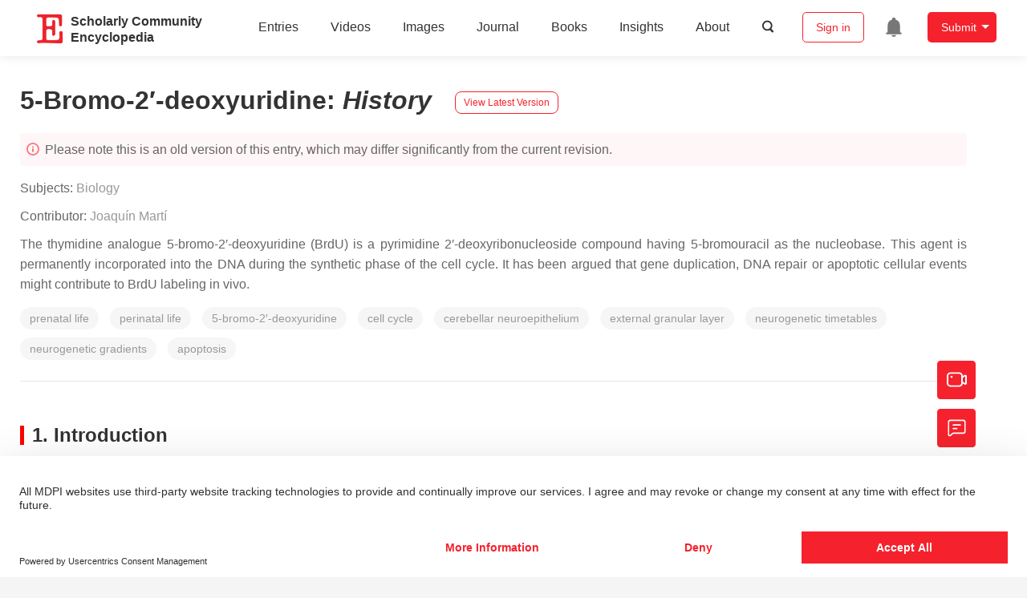

--- FILE ---
content_type: text/html; charset=UTF-8
request_url: https://encyclopedia.pub/entry/history/show/35391
body_size: 22017
content:
<!DOCTYPE html>
<html lang="en">
<head>
    <meta charset="UTF-8" />
    <meta name="viewport" content="width=device-width,minimum-scale=1.0,maximum-scale=1.0" />
            <meta name="description" content="Encyclopedia is a user-generated content hub aiming to provide a comprehensive record for scientific developments. All content free to post, read, share and reuse." />
        <meta name="google-site-verification" content="q43W86qViuYDE0imL1OxpOHG5zphSIOB7TVoEwSmBVc" />
    <meta name="msvalidate.01" content="1A6221EAB93F205C3B707CBBFE90D66D" />
        <meta property="og:image" content="https://encyclopedia.pub/build/images/header_logo.png" />
        <title>
                    5-Bromo-2′-deoxyuridine | Encyclopedia MDPI
            </title>
            <link rel="stylesheet" href="/build/1224.1db66147.css"><link rel="stylesheet" href="/build/app.14848292.css">
                            <link rel="canonical" href="https://encyclopedia.pub/entry/12324" />
        <link rel="stylesheet" href="/build/magnific-popup.c809c0a3.css">
    <script src="/build/runtime.0cde2a47.js"></script><script src="/build/2109.3beea5d7.js"></script><script src="/build/297.c8a54fcc.js"></script><script src="/build/8674.e44908d0.js"></script><script src="/build/checkBrowserSupport.2b001c66.js"></script>
    <script src="/build/9755.4945dce5.js"></script><script src="/build/5932.4d442a22.js"></script><script src="/build/9907.7b47d38d.js"></script><script src="/build/4901.402c8cb8.js"></script><script src="/build/4033.bc931418.js"></script><script src="/build/1224.83033532.js"></script><script src="/build/3503.eb962e70.js"></script><script src="/build/5947.7df79ac1.js"></script><script src="/build/app.10f01373.js"></script>
    <link rel="icon" type="image/x-icon" href="/favicon.ico" />
        <script id="usercentrics-cmp" src="https://web.cmp.usercentrics.eu/ui/loader.js" data-settings-id="6bV7bY64cWyYYZ" async></script>
    <!-- Google Consent script -->
    <script>
        window.dataLayer = window.dataLayer || [];
        function gtag() { dataLayer.push(arguments); }
        gtag('consent', 'default', {
            'ad_user_data': 'denied',
            'ad_personalization': 'denied',
            'ad_storage': 'denied',
            'analytics_storage': 'denied',
            'wait_for_update': 500,
        });
        dataLayer.push({'gtm.start': new Date().getTime(), 'event': 'gtm.js'});
    </script>
    <!-- Google Tag Manager -->
    <script type="text/plain" data-usercentrics="Google Analytics">
        (function(w,d,s,l,i){
            w[l]=w[l]||[];
            w[l].push({
                'gtm.start': new Date().getTime(),
                event:'gtm.js'
            });
            var f=d.getElementsByTagName(s)[0],
                j=d.createElement(s),dl=l!='dataLayer'?'&l='+l:'';
            j.async=true;
            j.src= 'https://www.googletagmanager.com/gtm.js?id='+i+dl;
            f.parentNode.insertBefore(j,f);
        })(window,document,'script','dataLayer','GTM-MZ7CDVT');
            </script>
    <!-- End Google Tag Manager -->
    <!-- Matomo Tag Manager -->
    <!-- End Matomo Tag Manager -->
    
                              <script>!function(e){var n="https://s.go-mpulse.net/boomerang/";if("True"=="True")e.BOOMR_config=e.BOOMR_config||{},e.BOOMR_config.PageParams=e.BOOMR_config.PageParams||{},e.BOOMR_config.PageParams.pci=!0,n="https://s2.go-mpulse.net/boomerang/";if(window.BOOMR_API_key="9DQ7Q-28LSB-E8WKP-NG6Z4-U9TGW",function(){function e(){if(!o){var e=document.createElement("script");e.id="boomr-scr-as",e.src=window.BOOMR.url,e.async=!0,i.parentNode.appendChild(e),o=!0}}function t(e){o=!0;var n,t,a,r,d=document,O=window;if(window.BOOMR.snippetMethod=e?"if":"i",t=function(e,n){var t=d.createElement("script");t.id=n||"boomr-if-as",t.src=window.BOOMR.url,BOOMR_lstart=(new Date).getTime(),e=e||d.body,e.appendChild(t)},!window.addEventListener&&window.attachEvent&&navigator.userAgent.match(/MSIE [67]\./))return window.BOOMR.snippetMethod="s",void t(i.parentNode,"boomr-async");a=document.createElement("IFRAME"),a.src="about:blank",a.title="",a.role="presentation",a.loading="eager",r=(a.frameElement||a).style,r.width=0,r.height=0,r.border=0,r.display="none",i.parentNode.appendChild(a);try{O=a.contentWindow,d=O.document.open()}catch(_){n=document.domain,a.src="javascript:var d=document.open();d.domain='"+n+"';void(0);",O=a.contentWindow,d=O.document.open()}if(n)d._boomrl=function(){this.domain=n,t()},d.write("<bo"+"dy onload='document._boomrl();'>");else if(O._boomrl=function(){t()},O.addEventListener)O.addEventListener("load",O._boomrl,!1);else if(O.attachEvent)O.attachEvent("onload",O._boomrl);d.close()}function a(e){window.BOOMR_onload=e&&e.timeStamp||(new Date).getTime()}if(!window.BOOMR||!window.BOOMR.version&&!window.BOOMR.snippetExecuted){window.BOOMR=window.BOOMR||{},window.BOOMR.snippetStart=(new Date).getTime(),window.BOOMR.snippetExecuted=!0,window.BOOMR.snippetVersion=12,window.BOOMR.url=n+"9DQ7Q-28LSB-E8WKP-NG6Z4-U9TGW";var i=document.currentScript||document.getElementsByTagName("script")[0],o=!1,r=document.createElement("link");if(r.relList&&"function"==typeof r.relList.supports&&r.relList.supports("preload")&&"as"in r)window.BOOMR.snippetMethod="p",r.href=window.BOOMR.url,r.rel="preload",r.as="script",r.addEventListener("load",e),r.addEventListener("error",function(){t(!0)}),setTimeout(function(){if(!o)t(!0)},3e3),BOOMR_lstart=(new Date).getTime(),i.parentNode.appendChild(r);else t(!1);if(window.addEventListener)window.addEventListener("load",a,!1);else if(window.attachEvent)window.attachEvent("onload",a)}}(),"".length>0)if(e&&"performance"in e&&e.performance&&"function"==typeof e.performance.setResourceTimingBufferSize)e.performance.setResourceTimingBufferSize();!function(){if(BOOMR=e.BOOMR||{},BOOMR.plugins=BOOMR.plugins||{},!BOOMR.plugins.AK){var n=""=="true"?1:0,t="",a="clnw3eix24f6o2lsmsuq-f-113b87b3e-clientnsv4-s.akamaihd.net",i="false"=="true"?2:1,o={"ak.v":"39","ak.cp":"1694201","ak.ai":parseInt("1108098",10),"ak.ol":"0","ak.cr":8,"ak.ipv":4,"ak.proto":"h2","ak.rid":"e594e83","ak.r":48121,"ak.a2":n,"ak.m":"dscb","ak.n":"essl","ak.bpcip":"18.219.109.0","ak.cport":44342,"ak.gh":"23.62.38.231","ak.quicv":"","ak.tlsv":"tls1.3","ak.0rtt":"","ak.0rtt.ed":"","ak.csrc":"-","ak.acc":"","ak.t":"1769104553","ak.ak":"hOBiQwZUYzCg5VSAfCLimQ==jG+qtY3kerNJAMvzjJNHIoTGbwEdUXaG43CCmmhKI0JxZsQYK2nSk5B1CE/kpnf9fU2AqSKFGqkOrmlPFuEB5r6r59QQIUSVz7c4+RbIB+JT/[base64]","ak.pv":"6","ak.dpoabenc":"","ak.tf":i};if(""!==t)o["ak.ruds"]=t;var r={i:!1,av:function(n){var t="http.initiator";if(n&&(!n[t]||"spa_hard"===n[t]))o["ak.feo"]=void 0!==e.aFeoApplied?1:0,BOOMR.addVar(o)},rv:function(){var e=["ak.bpcip","ak.cport","ak.cr","ak.csrc","ak.gh","ak.ipv","ak.m","ak.n","ak.ol","ak.proto","ak.quicv","ak.tlsv","ak.0rtt","ak.0rtt.ed","ak.r","ak.acc","ak.t","ak.tf"];BOOMR.removeVar(e)}};BOOMR.plugins.AK={akVars:o,akDNSPreFetchDomain:a,init:function(){if(!r.i){var e=BOOMR.subscribe;e("before_beacon",r.av,null,null),e("onbeacon",r.rv,null,null),r.i=!0}return this},is_complete:function(){return!0}}}}()}(window);</script></head>

<body>
        <div class="top-container">
        <div class="header other-page ">
    <div class="outdated-browser-warning initHide">
        Your browser does not fully support modern features. Please upgrade for a smoother experience.
        <span class="cursor-point close-browser-warning" aria-hidden="true">&times;</span>
    </div>
        <div class="header-container top-bar">
        <div class="top-bar-left">
                        <ul class="menu">
                <li>
                    <a href="/" title="Encyclopedia" class="header-ogp-logo" aria-label="Homepage">
                        <img class="logo" src="/build/images/header_logo.png" alt="Encyclopedia"/>
                    </a>
                </li>
                <li class="logo-title-box">
                    <a href="/" class="logo-title">
                        <div>Scholarly Community</div>
                        <div>Encyclopedia</div>
                    </a>
                </li>
            </ul>
            
        </div>
        <div class="top-bar-right">
            <ul class="menu">
                                <li class="header-nav show-for-medium" id="header-nav">
                    <ul class="menu">
                        <li>
                            <a href="/entry/list" class="menu-item" data-event-action="entry">Entries</a>
                        </li>
                        <li>
                            <a href="/video" class="menu-item" data-event-action="video_nav">Videos</a>
                        </li>
                        <li>
                            <a href='/image' class="menu-item" data-event-action="image_nav">Images</a>
                        </li>
                        <li>
                            <a href="https://www.mdpi.com/journal/encyclopedia" class="menu-item be-selected-main" data-event-action="journal">Journal</a>
                        </li>
                        <li>
                            <a href="/book/list" class="menu-item" data-event-action="book">Books</a>
                        </li>
                        <li>
                            <a href="/insights" class="menu-item" data-event-action="news">Insights</a>
                        </li>
                        <li>
                            <a href="/about" class="menu-item" data-event-action="about">About</a>
                        </li>
                        <li>
                            <div class="menu-item search-icon cursor-point" id="search-icon">
                                <svg class="icon search gray-color" aria-hidden="true">
                                    <use xlink:href="#icon-search"></use>
                                </svg>
                            </div>
                        </li>
                    </ul>
                </li>
                                                    <li id="search-form" class="search-form overflow common-search-box">
                        <input class="search-input" type="text" placeholder="Search…" name="common_basic_keyword" value="" id="header-search-input">
                        <button class="header-search-button common-search-btn" data-href="/search/index" aria-label="Global search">
                            <svg class="icon" aria-hidden="true">
                                <use xlink:href="#icon-search"></use>
                            </svg>
                        </button>

                        <svg class="icon close-search show-for-medium" aria-hidden="true">
                            <use xlink:href="#icon-close"></use>
                        </svg>
                    </li>
                                <li class="user-box show-for-medium">
                    <ul class="menu dropdown" data-dropdown-menu>
                                                    <li class="login-register">
                                <a href="/login" class="button" data-event-action="login_signin">Sign in</a>
                            </li>
                                                <li class="header-user-notification user-notification" >
                            <a class="notification-icon" href="/user/notifications/list?type=1" aria-label="Jump to the notification list page">
                                <svg class="icon" aria-hidden="true">
                                    <use xlink:href="#icon-remind1"></use>
                                </svg>
                                                            </a>
                        </li>
                                                    <li class="header-create is-dropdown-submenu-parent">
                                <a class="button create-button">Submit</a>
                                <ul class="menu">
                                    <li><a class="create-operation" href="/user/entry/create" data-event-action="entry">Entry</a></li>
                                    <li><a class="create-operation" href="/user/video_add" data-event-action="video_sub">Video</a></li>
                                    <li><a class="create-operation" href="/user/image/upload" data-event-action="image_sub">Image</a></li>
                                </ul>
                            </li>
                                            </ul>
                </li>
                            </ul>
        </div>
    </div>
    </div>

<script>
    $(function () {
        if ($('#user_notification').length) {
            var $notificationDropdownContainer = $('#notification_dropdown_container');
            $('#user_notification').hover(function () {
                $notificationDropdownContainer.toggle();
            })
            $notificationDropdownContainer.hover(function () {
                $notificationDropdownContainer.toggle()
            });

            $notificationDropdownContainer.on('click', '.notification-select', function () {
                $(this).addClass('active').siblings('.active').removeClass('active');
                $('#notification' + $(this).text()).show().siblings().hide();
            })
        }
    })

    if ($(window).width() > 640) {
        $("#search-icon").bind("click", function () {
            $("#search-form").animate({'width': $(window).width() > 1024 ? '404px' : '344px'}, 'normal', "linear").removeClass('overflow');
            $("#header-nav").hide();
        });
        $(".close-search").bind("click", function () {
            $("#search-form").addClass('overflow').animate({'width': '0'}, 'normal', "linear", function () {
                $("#header-nav").fadeIn();
            });
        })
    } else {
        $("#search_icon_for_phone").bind("click", function () {
            $(this).hide();
            $(".logo-title-box").hide();
            $("#search-form").css({'flex-grow': '1'}).removeClass('overflow');
        })
    }
</script>
                        


            <div class="entry-detail-box common-background pt20">
        <div class="grid-container">
            <div class="entry-detail-content">
                <div class="item-title">
                    <div class="entry-title entry-op-icon">
                        <span class="entry-title-detail">5-Bromo-2′-deoxyuridine</span>: <em>
                                                    History
                                                    </em>
                        
                                                    <div class="update-button">
                                                            <a href="/entry/12324" title="View latest version">
                                    <div class="view-latest-version">View Latest Version</div>
                                </a>
                            </div>
                                            </div>
                </div>
                <div class="title-hint">
                    <svg class="icon" aria-hidden="true">
                        <use xlink:href="#icon-tips1"></use>
                    </svg>
                                            Please note this is an old version of this entry, which may differ significantly from the current revision.
                    
                </div>
                <div class="item-subject">
                                        Subjects:
                                            <a href='/entry/list?param=%7B"subject":%7B"selectedSubject":"191"%7D%7D'>Biology</a>
                                                                                </div>
                <div class="item-author">
                                            <span>Contributor: </span>
                                                                                                                <a class="sp-link" href="https://sciprofiles.com/profile/566325" target="_blank" rel="noopener noreferrer"><span class="sp-link__name">Joaquín Martí</span></a>                                                                                        </div>

                                    <div class="item-description text-justify clearfix">
                        <p>The thymidine analogue 5-bromo-2&prime;-deoxyuridine (BrdU) is a pyrimidine 2&prime;-deoxyribonucleoside compound having 5-bromouracil as the nucleobase. This agent is permanently incorporated into the DNA during the synthetic phase of the cell cycle. It has been argued that gene duplication, DNA repair or apoptotic cellular events might contribute to BrdU labeling in vivo.</p>
                    </div>
                
                                    <ul class="no-bullet item-keyword clearfix">
                                                                            <li class="keyword-item" data-type="entry">
                                prenatal life
                            </li>
                                                    <li class="keyword-item" data-type="entry">
                                perinatal life
                            </li>
                                                    <li class="keyword-item" data-type="entry">
                                5-bromo-2′-deoxyuridine
                            </li>
                                                    <li class="keyword-item" data-type="entry">
                                cell cycle
                            </li>
                                                    <li class="keyword-item" data-type="entry">
                                cerebellar neuroepithelium
                            </li>
                                                    <li class="keyword-item" data-type="entry">
                                external granular layer
                            </li>
                                                    <li class="keyword-item" data-type="entry">
                                neurogenetic timetables
                            </li>
                                                    <li class="keyword-item" data-type="entry">
                                neurogenetic gradients
                            </li>
                                                    <li class="keyword-item" data-type="entry">
                                apoptosis
                            </li>
                                            </ul>
                                <div class="dividing-line"></div>

                <div class="item-body" id="item-content">
                    
                    <h2>1. Introduction</h2>
<p>The thymidine analogue 5-bromo-2′-deoxyuridine (BrdU) is a pyrimidine 2′-deoxyribonucleoside compound having 5-bromouracil as the nucleobase. This agent is permanently incorporated into the DNA during the synthetic phase of the cell cycle. It has been argued that gene duplication, DNA repair or apoptotic cellular events might contribute to BrdU labeling in vivo. Therefore, this marker is considered as an indicator of DNA synthesis and not the capacity to divide <sup class="mceNonEditable">[<a href="#ref_1">1</a>]</sup><sup class="mceNonEditable">[<a href="#ref_2">2</a>]</sup><sup class="mceNonEditable">[<a href="#ref_3">3</a>]</sup>.</p>
<p>The random incorporation of this agent into the DNA disturbs its composition and sequence and, therefore, BrdU presents in a myriad of negative effects because its toxicity affects the number and distribution of tagged cells <sup class="mceNonEditable">[<a href="#ref_3">3</a>]</sup><sup class="mceNonEditable">[<a href="#ref_4">4</a>]</sup><sup class="mceNonEditable">[<a href="#ref_5">5</a>]</sup><sup class="mceNonEditable">[<a href="#ref_6">6</a>]</sup><sup class="mceNonEditable">[<a href="#ref_7">7</a>]</sup>. On the other hand, a way to study, in humans, the process of generating neurons from adult neural precursors is to detect, in the same tissue section, specific antigens for cell proliferation and doublecortin-reactive cells. The controversy is generated when BrdU-immunoreactive cells can be explained by processes not associated with cell division (DNA repair or apoptotic events) and doublecortin-stained cells do not present substantial proliferative activity. Thus, a slow and delayed development of young neurons may replace neurogenetic processes in the adulthood <sup class="mceNonEditable">[<a href="#ref_8">8</a>]</sup><sup class="mceNonEditable">[<a href="#ref_9">9</a>]</sup>.</p>
<p>I show here the results of my research indicating that the effect of the incorporation of BrdU into newly synthesized DNA may lead to inaccurate results. In the first of these, it was studied whether a single injection of BrdU at doses ranging from 25 to 300 µg/g, modifies the development of the cerebellar neuroepithelium. In the second, it was compared the effects of a single-dose of BrdU, at doses ranging from 50 to 300 µg/g, on cell cycle parameters and phase durations in the cerebellar external granular layer neuroblasts. ([3H]TdR) labeling, it was determined whether the administration of several doses of both markers, by a progressively delayed cumulative labeling method in utero, modify the developmental timetables and neurogenetic gradients of PCs and DCN neurons.</p>
<h2>2. Effect of Bromodeoxyuridine Exposure on the Cerebellar Neuroepithelium</h2>
<p>These observations deserve attention because other data from the literature have been reported that the administration of BrdU affects the cell cycle progression of neural stem cells <sup class="mceNonEditable">[<a href="#ref_10">10</a>]</sup>. In addition to that, when injected in the prenatal life, low doses of BrdU compromise the number and distribution of spatial distribution of cells in the cerebral cortex of monkeys <sup class="mceNonEditable">[<a href="#ref_3">3</a>]</sup>. Moreover, there are also proofs revealing that the administration of this marker in utero alters neuroblast proliferation, migration, and patterning of the cerebellum <sup class="mceNonEditable">[<a href="#ref_6">6</a>]</sup><sup class="mceNonEditable">[<a href="#ref_7">7</a>]</sup>. In this section, evidences are presented indicating that high doses of BrdU interferes with cell proliferation and promotes apoptotic cellular events in the neuroepithelium.</p>
<p>Pregnant rats were injected at embryonic day (E) 13 with a single dose of saline or BrdU at doses ranging from 25 to 300 µg/g. Embryos were removed by caesarian at regular intervals from 5 to 30 h after agent exposure. To determine the effect of BrdU administration on cerebellar neuroepithelial cells several parameters were quantified: (I) density of mitotic figures, (II) BrdU, and (III) proliferating cell nuclear antigen</p>
<p>On the other hand, to discover whether BrdU-injection leads to apoptotic degeneration, the density of terminal deoxynucleotidyl transferase dUTP nick-end labeling (TUNEL) and active caspase-3 were quantified. Transmission electron microscopy was carried out to confirm apoptotic cell death. Results showed that, in comparison to saline injected rats and irrespective of the analyzed survival times, the density of TUNEL-positive and caspase-3 reactive neuroblasts were similar in animals exposed to doses of BrdU ranging from 25 to 75 µg/g of BrdU (<strong>Figure 1</strong>). When doses of 100 to 300 µg/g of BrdU were considered, the density of these parameters increased, indicating that high doses of this brominated thymidine led to the activation of apoptotic cellular events (<strong>Figure 1</strong>).</p>
<div class="html-fig_img">
<div class="html-figpopup html-figpopup-link"><img src="/media/item_content/202106/60cace932fec4cells-10-01453-g002-550.jpg" alt="Cells 10 01453 g002 550" data-large="/cells/cells-10-01453/article_deploy/html/images/cells-10-01453-g002.png" data-original="/cells/cells-10-01453/article_deploy/html/images/cells-10-01453-g002.png"></div>
</div>
<div class="html-fig_description"><strong>Figure 1.</strong> Mean values for TUNEL-stained (<strong>A</strong>) and active caspase 3-reactive neuroblasts (<strong>B</strong>) in the cerebellar neuroepithelium of rodents injected with saline (black columns), 25 µg/g (white columns), 50 µg/g (yellow columns), 75 µg/g (blue columns), 100 µg/g (green columns), 200 µg/g (red columns), and 300 µg/g of BrdU (purple columns).</div>
<p>In order to verify the apoptotic state of neuroepithelial cells, neuroblasts treated with saline of BrdU (100 to 300 µg/g) were examined with the transmission electron microscopy (TEM). The earliest ultrastructural alterations were the presence of nuclear chromatin clumps of high electron density in close contact with the inner nuclear envelope. Another important feature was the presence of clusters of approximately round electron-dense apoptotic bodies containing very condensed dark chromatin masses. In some cases, the apoptotic bodies were broken, and their content extruded into the cytoplasm (<strong>Figure 2</strong>).</p>
<div class="html-fig_img">
<div class="html-figpopup html-figpopup-link"><img src="/media/item_content/202106/60cace9f969c0cells-10-01453-g003-550.jpg" alt="Cells 10 01453 g003 550" data-large="/cells/cells-10-01453/article_deploy/html/images/cells-10-01453-g003.png" data-original="/cells/cells-10-01453/article_deploy/html/images/cells-10-01453-g003.png"></div>
</div>
<div class="html-fig_description"><strong>Figure 2.</strong> Electron micrograph of a healthy cell (<strong>A</strong>) and apoptotic cellular profile (<strong>B</strong>–<strong>F</strong>) from the neuroepithelium 10 h following BrdU treatment (100 µg/g). (<strong>C</strong>) Ultrastructural morphology of an apoptotic cell. The masses of compact chromatin display a high electron density and a homogeneous texture. They are associated with an intact nuclear envelope. (<strong>D</strong>–<strong>F</strong>) Typical electron-dense apoptotic bodies. (<strong>D</strong>–<strong>E</strong>) Examples of apoptotic bodies releasing their contents into the cytoplasm. Copyright © 2021, Wiley. Adapted with permission from Rodríguez-Vázquez, L.; Martí, J. (2000). Administration of 5-bromo-2′deoxyuridine interferes with neuroblast proliferation and promotes apoptotic cell death in the rat cerebellar neuroepithelium. <span class="html-italic">J. Comp. Neurol.</span>&nbsp;<strong>2021,</strong>&nbsp;<span class="html-italic">529</span>, 1081–1096. Scale bar: 2 µm (<strong>A</strong>), 1 µm (<strong>B</strong>), 2.5 µm (<strong>C</strong>), 1 µm (<strong>D</strong>), 0.5 µm (<strong>E</strong>), 2 µm (<strong>F</strong>).</div>
<p>At least, two observations follow from these data. (I) A single low dose of BrdU (25 to 75 µg/g) alters neither the cell-cycle progression nor promotes apoptosis, and (II) high doses of BrdU (100 to 300 µg/g) during the early prenatal life activates apoptotic cellular events, leading to an important depletion of neuroblasts.</p>
<h2>3. Effects of Bromodeoxyuridine Exposure on the Cerebellar External Granular Layer Neuroblasts</h2>
<p>In most of the vertebrates, this structure increases in thickness during an initial period of time as a result of proliferative activity of its neuroblasts <sup class="mceNonEditable">[<a href="#ref_11">11</a>]</sup><sup class="mceNonEditable">[<a href="#ref_12">12</a>]</sup>. This is because BrdU inhibits cancer cell proliferation both in vitro and in vivo <sup class="mceNonEditable">[<a href="#ref_13">13</a>]</sup><sup class="mceNonEditable">[<a href="#ref_14">14</a>]</sup><sup class="mceNonEditable">[<a href="#ref_15">15</a>]</sup>. It has been reported that this agent alters cell cycle dynamics in neurosphere cultures derived from adult rat brain <sup class="mceNonEditable">[<a href="#ref_5">5</a>]</sup>. In this section, evidences are provided revealing that, at postnatal day (P) 9, a single high dose of BrdU interferes with the cell cycle progression of the EGL neuroblasts.</p>
<p>Rats were injected with BrdU at doses ranging from 50 to 300 µg/g. In the second, animals were sacrificed 1 h later, and at regular intervals from 2 h to 26 h (spaced at two-hour intervals) following BrdU administration. The labeling index (LI) was determined as a percentage of BrdU-stained interphase nuclei per total number of scored EGL neuroblasts. The duration and phases of the cell cycle were inferred from the graphic representation of the percentage of BrdU-reactive mitoses plotted as a function of survival time after agent injection <sup class="mceNonEditable">[<a href="#ref_16">16</a>]</sup><sup class="mceNonEditable">[<a href="#ref_17">17</a>]</sup><sup class="mceNonEditable">[<a href="#ref_18">18</a>]</sup>.</p>
<p><strong>Figure 3 </strong>summarizes, in rats injected with BrdU at doses ranging from 50 to 300 µg/g, the variation in the frequency of labeled neuroblasts after different survival times (from 0.5 to 2 h). Data analysis indicated that, from 0.5 to 2 h after marker injection, the LI was highest using 50 µg/g of BrdU. It was followed by 100 and then by 200 µg/g. Does of 300 µg/g provided the lowest values.</p>
<div class="html-fig_img">
<div class="html-figpopup html-figpopup-link"><img src="/media/item_content/202106/60caceb5b7899cells-10-01453-g004-550.jpg" alt="Cells 10 01453 g004 550" data-large="/cells/cells-10-01453/article_deploy/html/images/cells-10-01453-g004.png" data-original="/cells/cells-10-01453/article_deploy/html/images/cells-10-01453-g004.png"></div>
</div>
<div class="html-fig_description"><strong>Figure 3.</strong> Mean values of labeling indices in the external granular layer. Animals were sacrificed at 0.5 (black columns), 1 (white columns), 1.5 (grey columns), and 2 h (green columns) after a single injection of bromodeoxyuridine at doses ranging from 50 to 300 µg/g.</div>
<p>Incorporation of BrdU into proliferating neuroblasts labels a cohort of asynchronous cycling cells in S-phase. Phase durations and cell-cycle length of the EGL neuroblasts can be quantitatively examined from the rhythmic appearance and disappearance of labeled mitotic cells. The variation that took place in the fraction of labeled mitoses from 1 to 26 h after BrdU exposure is indicated in<strong>Figure 4</strong>B. Current results denoted that different doses of BrdU affect the parameters used for estimated the time required to complete the entire cell cycle.</p>
<div class="html-fig_img">
<div class="html-figpopup html-figpopup-link"><img src="/media/item_content/202106/60cacec064715cells-10-01453-g005-550.jpg" alt="Cells 10 01453 g005 550" data-large="/cells/cells-10-01453/article_deploy/html/images/cells-10-01453-g005.png" data-original="/cells/cells-10-01453/article_deploy/html/images/cells-10-01453-g005.png"></div>
</div>
<div class="html-fig_description"><strong>Figure 4.</strong> (<strong>A</strong>) Frequency of labeled mitoses in the external granular layer at successive times following a single injection of 50 µg/g (open triangles and solid black lines), 100 µg/g (open squares and dotted line), 200 µg/g (crosses and short broken lines), and 300 µg/g of BrdU (diamonds and large broken lines). Data are expressed as mean ± SEM. (<strong>B</strong>) Values for phase durations and cell-cycle length of the EGL cells. T<sub>C</sub>: duration of the whole cell cycle. T<sub>S</sub>: duration of the S-phase. T<sub>G2</sub>: duration of the G2 phase. T<sub>G1</sub>: duration of the G1 phase. T<sub>M</sub>: duration of the mitotic phase. GF: growth fraction.</div>
<p>One fact emerges from these experiments. A single dose of 50 µg/g of BrdU has no apparent harmful effects on the cell cycle progression, which suggest that this dose is appropriate, and it provides accurate results. Higher doses (100 to 300 µg/g) altered the detection of BrdU-immunoreactive cells. As the duration and phases of the cell cycle are inferred in accordance with BrdU detection, an effect on this detection can render the measurement of the cell cycle inaccurate.</p>
<h2>4. Inferring Purkinje Cells and Deep Cerebellar Neurons Developmental Timetables with Bromodeoxyuridine or Tritiated Thymidine. What Is the Most Suitable Marker?</h2>
<p>BrdU and tritiated thymidine ([3H]TdR) are two markers of DNA synthesis. They have produced important insights into the neural mechanisms of the central nervous system development including cell kinetics, neuron production and migration <sup class="mceNonEditable">[<a href="#ref_16">16</a>]</sup><sup class="mceNonEditable">[<a href="#ref_19">19</a>]</sup><sup class="mceNonEditable">[<a href="#ref_20">20</a>]</sup><sup class="mceNonEditable">[<a href="#ref_21">21</a>]</sup><sup class="mceNonEditable">[<a href="#ref_22">22</a>]</sup><sup class="mceNonEditable">[<a href="#ref_23">23</a>]</sup>. For example, both BrdU and [3H]TdR produce cytotoxic and teratologic effects when high doses of these are supplied <sup class="mceNonEditable">[<a href="#ref_6">6</a>]</sup><sup class="mceNonEditable">[<a href="#ref_24">24</a>]</sup><sup class="mceNonEditable">[<a href="#ref_25">25</a>]</sup>. BrdU can rapidly be revealed by immunohistochemical procedures, whilst [3H]TdR autoradiography is more expensive, requires a special laboratory and it takes a lot of days to develop a picture.</p>
<p>Previous reports have indicated that, in the cerebral cortex of macaque monkeys exposed to either BrdU or [3H]TdR as embryos, quantitative differences in the number and placement of tagged neurons exist <sup class="mceNonEditable">[<a href="#ref_3">3</a>]</sup>. In this section, proofs are presented indicating that repeated injections of BrdU produce, in comparation with several [3H]TdR administrations, systematic differences in the pattern of PCs and deep neurons neurogenesis as well as in spatial location of these macroneurons.</p>
<p>To study the generation and spatial location of rodents PCs and DCN neurons, both markers were administered following a progressively delayed cumulative labeling method <sup class="mceNonEditable">[<a href="#ref_6">6</a>]</sup><sup class="mceNonEditable">[<a href="#ref_22">22</a>]</sup>. This method consists of injecting pregnant dams with BrdU or [3H]TdR in an overlapping series in accordance with the following time-windows: Two doses were administered on consecutive days <sup class="mceNonEditable">[<a href="#ref_26">26</a>]</sup><sup class="mceNonEditable">[<a href="#ref_27">27</a>]</sup>. DCN neurons were studied in the fastigial, interpositus, and dentate nuclei.</p>
<p>Variations in the percentage of tagged neurons after different labeling times with BrdU or [3H]TdR are shown in<strong>Figure 5 </strong>and <strong>Figure 6 </strong>for PCs and DCN neurons, respectively. It is observed that, in each time-window and in each cerebellar compartment, the proportion of [3H]TdR labeled PCs is higher that the percentage of BrdU tagged PCs. Similar results were obtained when DCN neurons were taken into account.</p>
<div id="cells-10-01453-f006" class="html-fig-wrap">
<div class="html-fig_img">
<div class="html-figpopup html-figpopup-link"><img src="/media/item_content/202106/60caced990ae7cells-10-01453-g006-550.jpg" alt="Cells 10 01453 g006 550" data-large="/cells/cells-10-01453/article_deploy/html/images/cells-10-01453-g006.png" data-original="/cells/cells-10-01453/article_deploy/html/images/cells-10-01453-g006.png"></div>
</div>
<div class="html-fig_description"><strong>Figure 5.</strong> Comparison of Purkinje cells neurogenetic patterns in animals injected with bromodeoxyuridine (red columns) or [<sup>3</sup>H]TdR (blue columns) at the level of the vermis (<strong>A</strong>), paravermis (<strong>B</strong>), medial (<strong>C</strong>), and lateral hemispheres (<strong>D</strong>). Developmental timetables of Purkinje cells were inferred using bromodeoxyuridine (open circles and dashed lines) or [<sup>3</sup>H]TdR (closed circles and solid black lines). E: embryonic day. Values are expressed as mean ± SEM.</div>
</div>
<div id="cells-10-01453-f007" class="html-fig-wrap">
<div class="html-fig_img">
<div class="html-figpopup html-figpopup-link"><img src="/media/item_content/202106/60caced9999fccells-10-01453-g007-550.jpg" alt="Cells 10 01453 g007 550" data-large="/cells/cells-10-01453/article_deploy/html/images/cells-10-01453-g007.png" data-original="/cells/cells-10-01453/article_deploy/html/images/cells-10-01453-g007.png"></div>
</div>
<div class="html-fig_description"><strong>Figure 6.</strong> Comparison of deep nuclei neurons neurogenetic patterns in animals injected with bromodeoxyuridine (red columns) or [<sup>3</sup>H]TdR (blue columns) at the level of the fastigial (<strong>A</strong>), interpositus (<strong>B</strong>), and dentate (<strong>C</strong>) nuclei. Developmental timetables of deep nuclei neurons were inferred using bromodeoxyuridine (open circles and dashed lines) or [<sup>3</sup>H]TdR (closed circles and solid black lines). E: embryonic day. Values are expressed as mean ± SEM.</div>
</div>
<p>In a subsequent study, the neurogenetic timetables of PCs and DCN neurons were built. 7(for DCN neurons), the percentages of produced neurons are plotted against the time. My results have revealed that, with the exception of medial hemispheres at E11, more BrdU than [3H]TdR labeled PCs are produced on embryonic day 10 and 11 in the remain studied areas. However, when frequencies of newborn macroneurons were inferred from E12 to E13, more PCs were produced when the radioactive precursor was used.</p>
<p>There is evidence indicating that PCs and DCN neurons are distributed throughout the cerebellum according to precise neurogenetic gradients <sup class="mceNonEditable">[<a href="#ref_28">28</a>]</sup>. By examining the above-inferred times of neuron origin, it is possible to classify PCs and DCN neurons among those produced from E10 to E11 (early-born) and those generated from E12 to E14 (late-generated). andFigure , the proportions of each population fractions are compared for BrdU and [3H]TdR. My results have shown that, in the analyzed cerebellar compartments as well as in each deep nucleus, proportions of early-produced BrdU-reactive cells were always higher than percentages of neurons tagged with [3H]TdR. The opposite pattern was found when late-produced neurons were studied, revealing that significant differences in the settling pattern of PC and DCN neurons exit depending on whether BrdU and [3H]TdR are used.</p>
<p>It can be drawn as a general conclusion that, in comparison to several doses of [3H]TdR, to infer neurogenetic timetables and neurogenetic gradients using several doses of BrdU is less accurate. The incorporation of this marker into DNA produces base pairing of the bromouracil with guanine instead of adenine. This substitution is involved in mutations and breaks in double-stranded DNA leading to detrimental effects on the differentiation and survival of neuroblasts <sup class="mceNonEditable">[<a href="#ref_5">5</a>]</sup> and on neuron fate and function <sup class="mceNonEditable">[<a href="#ref_3">3</a>]</sup><sup class="mceNonEditable">[<a href="#ref_29">29</a>]</sup><sup class="mceNonEditable">[<a href="#ref_30">30</a>]</sup>. Therefore, as suggested by Duque and Rakic <sup class="mceNonEditable">[<a href="#ref_3">3</a>]</sup><sup class="mceNonEditable">[<a href="#ref_4">4</a>]</sup>, DNA with [3H]TdR possibly reflects closer DNA in the non-injected animal.</p>
                                            <p>
                            This entry is adapted from the peer-reviewed paper <a target="_blank" class="href-red" href="https://doi.org/10.3390/cells10061453">10.3390/cells10061453</a>
                        </p>
                    
                                    </div>
                <div class="dividing-line"></div>
                                    <div class="item-reference">
                        <h3 class="item-row-title">
                            References
                        </h3>
                        <ol class="reference-lists">
                                                            <li><span style="z-index:29" data-reference_type="Others" data-prototype="others:::Rakic, P. Pre and post-development neurogenesis in primates. Clinic. Neurosci. Res. 2002, 2, 29–39." id="ref_1">Rakic, P. Pre and post-development neurogenesis in primates. Clinic. Neurosci. Res. 2002, 2, 29–39.</span></li>
                                                            <li><span style="z-index:28" data-reference_type="Others" data-prototype="others:::Breunig, J.J.; Arellano, J.I.; Macklis, J.D.; Rakic, P. Everything that glitters isn’t gold: A critical review of postnatal neural precursor analyses. Cell Stem Cell 2007, 1, 612–627." id="ref_2">Breunig, J.J.; Arellano, J.I.; Macklis, J.D.; Rakic, P. Everything that glitters isn’t gold: A critical review of postnatal neural precursor analyses. Cell Stem Cell 2007, 1, 612–627.</span></li>
                                                            <li><span style="z-index:27" data-reference_type="Others" data-prototype="others:::Duque, A.; Rakic, P. Different effects of BrdU and 3H-Thymidine incorporation into DNA on cell proliferation, position and fate. J. Neurosci. 2011, 31, 15205–15217." id="ref_3">Duque, A.; Rakic, P. Different effects of BrdU and 3H-Thymidine incorporation into DNA on cell proliferation, position and fate. J. Neurosci. 2011, 31, 15205–15217.</span></li>
                                                            <li><span style="z-index:26" data-reference_type="Others" data-prototype="others:::Duque, A.; Rakic, P. Identification of proliferating and migration cell by BrdU and other thymidine analogs: Benefits and limitations. In Immunocytochemistry and Related Techniques; Merighi, A., Lossi, L., Eds.; Humana Press: New York, NY, USA, 2015; Volume 101, Chapter 7; pp. 123–139." id="ref_4">Duque, A.; Rakic, P. Identification of proliferating and migration cell by BrdU and other thymidine analogs: Benefits and limitations. In Immunocytochemistry and Related Techniques; Merighi, A., Lossi, L., Eds.; Humana Press: New York, NY, USA, 2015; Volume 101, Chapter 7; pp. 123–139.</span></li>
                                                            <li><span style="z-index:25" data-reference_type="Others" data-prototype="others:::Lehner, B.; Sandner, B.; Marschallinger, J.; Lehner, C.; Furtner, T.; Couillard-Despres, S.; Rivera, F.J.; Brockhoff, G.; Bauer, H.C.; Weidner, N.; et al. The dark side of BrdU in neural stem cell biology: Detrimental effects on cell cycle, differentiation and survival. Cell Tissue Res. 2011, 345, 313–328." id="ref_5">Lehner, B.; Sandner, B.; Marschallinger, J.; Lehner, C.; Furtner, T.; Couillard-Despres, S.; Rivera, F.J.; Brockhoff, G.; Bauer, H.C.; Weidner, N.; et al. The dark side of BrdU in neural stem cell biology: Detrimental effects on cell cycle, differentiation and survival. Cell Tissue Res. 2011, 345, 313–328.</span></li>
                                                            <li><span style="z-index:24" data-reference_type="Others" data-prototype="others:::Sekerkova, G.; Ilijic, E.; Mugnaini, E. Bromodeoxyuridine administered during neurogenesis of the projection neurons causes cerebellar defects in rat. J. Comp. Neurol. 2004, 470, 221–239." id="ref_6">Sekerkova, G.; Ilijic, E.; Mugnaini, E. Bromodeoxyuridine administered during neurogenesis of the projection neurons causes cerebellar defects in rat. J. Comp. Neurol. 2004, 470, 221–239.</span></li>
                                                            <li><span style="z-index:23" data-reference_type="Others" data-prototype="others:::Rodríguez-Vázquez, L.; Martí, J. Administration of 5-bromo-2′deoxyuridine interferes with neuroblast proliferation and promotes apoptotic cell death in the rat cerebellar neuroepithelium. J. Comp. Neurol. 2021, 529, 1081–1096." id="ref_7">Rodríguez-Vázquez, L.; Martí, J. Administration of 5-bromo-2′deoxyuridine interferes with neuroblast proliferation and promotes apoptotic cell death in the rat cerebellar neuroepithelium. J. Comp. Neurol. 2021, 529, 1081–1096.</span></li>
                                                            <li><span style="z-index:22" data-reference_type="Others" data-prototype="others:::Duque, A.; Spector, R. A balanced evaluation of the evidence for adult neurogenesis in humans: Implications for the Neuropsychiatry disorders. Brain Struct. Funct. 2019, 224, 2281–2295." id="ref_8">Duque, A.; Spector, R. A balanced evaluation of the evidence for adult neurogenesis in humans: Implications for the Neuropsychiatry disorders. Brain Struct. Funct. 2019, 224, 2281–2295.</span></li>
                                                            <li><span style="z-index:21" data-reference_type="Others" data-prototype="others:::La Rosa, C.; Parolisi, R.; Bonfanti, L. Brain structural plasticity: From adult neurogenesis to immature neurons. Front. Neurosci. 2020, 14, 75." id="ref_9">La Rosa, C.; Parolisi, R.; Bonfanti, L. Brain structural plasticity: From adult neurogenesis to immature neurons. Front. Neurosci. 2020, 14, 75.</span></li>
                                                            <li><span style="z-index:20" data-reference_type="Others" data-prototype="others:::Hancock, A.; Priester, C.; Kidder, E.; Keith, J.R. Does 5-bromo-2′-deoxyuridine (BrdU) disrupt cell proliferation and Neuronal maturation in the adult rat hippocampus in vivo? Behav. Brain Res. 2009, 199, 218–221." id="ref_10">Hancock, A.; Priester, C.; Kidder, E.; Keith, J.R. Does 5-bromo-2′-deoxyuridine (BrdU) disrupt cell proliferation and Neuronal maturation in the adult rat hippocampus in vivo? Behav. Brain Res. 2009, 199, 218–221.</span></li>
                                                            <li><span style="z-index:19" data-reference_type="Others" data-prototype="others:::Consalez, G.G.; Goldowitz, D.; Casoni, F.; Hawkes, R. Origins, development, and compartmentation of the granule cell of the cerebellum. Front. Neural Circuits 2021, 14, 611841." id="ref_11">Consalez, G.G.; Goldowitz, D.; Casoni, F.; Hawkes, R. Origins, development, and compartmentation of the granule cell of the cerebellum. Front. Neural Circuits 2021, 14, 611841.</span></li>
                                                            <li><span style="z-index:18" data-reference_type="Others" data-prototype="others:::Chédotal, A. Should I stay or should I go? Becoming a granule cell. Trends Neurosci. 2010, 33, 163–172." id="ref_12">Chédotal, A. Should I stay or should I go? Becoming a granule cell. Trends Neurosci. 2010, 33, 163–172.</span></li>
                                                            <li><span style="z-index:17" data-reference_type="Others" data-prototype="others:::Levkoff, L.H.; Marshall, G.P., 2nd; Ross, H.H.; Caldeira, M.; Reynolds, B.A.; Cakiroglu, M.; Mariani, C.L.; Streit, W.J.; Laywell, E.D. Bromodeoxyuridine inhibits cancer cell proliferation in vitro and in vivo. Neoplasia 2008, 10, 804–816." id="ref_13">Levkoff, L.H.; Marshall, G.P., 2nd; Ross, H.H.; Caldeira, M.; Reynolds, B.A.; Cakiroglu, M.; Mariani, C.L.; Streit, W.J.; Laywell, E.D. Bromodeoxyuridine inhibits cancer cell proliferation in vitro and in vivo. Neoplasia 2008, 10, 804–816.</span></li>
                                                            <li><span style="z-index:16" data-reference_type="Others" data-prototype="others:::Yoshihara, T.; Hibi, S.; Tsunamoto, K.; Todo, S.; Imashuku, S. Increased levels of alfa V-associated integrins in association with growth inhibition of cultured tumor cells by bromodeoxyuridine. Anticancer Res. 1997, 17, 833–838." id="ref_14">Yoshihara, T.; Hibi, S.; Tsunamoto, K.; Todo, S.; Imashuku, S. Increased levels of alfa V-associated integrins in association with growth inhibition of cultured tumor cells by bromodeoxyuridine. Anticancer Res. 1997, 17, 833–838.</span></li>
                                                            <li><span style="z-index:15" data-reference_type="Others" data-prototype="others:::Masterson, J.C.; O’Dea, S. 5-bromo-2-deoxyuridine activates DNA damage signaling responses and induces a senescence-like phenotype in p16-null lung cancer cells. Anticancer Drugs 2007, 18, 1053–1068." id="ref_15">Masterson, J.C.; O’Dea, S. 5-bromo-2-deoxyuridine activates DNA damage signaling responses and induces a senescence-like phenotype in p16-null lung cancer cells. Anticancer Drugs 2007, 18, 1053–1068.</span></li>
                                                            <li><span style="z-index:14" data-reference_type="Others" data-prototype="others:::Molina, V.; Rodríguez-Vázquez, L.; Owen, D.; Valero, O.; Martí, J. Cell cycle analysis in the rat external granular layer evaluated by several bromodeoxyuridine immunoperoxidase staining protocols. Histochem. Cell Biol. 2017, 148, 477–488." id="ref_16">Molina, V.; Rodríguez-Vázquez, L.; Owen, D.; Valero, O.; Martí, J. Cell cycle analysis in the rat external granular layer evaluated by several bromodeoxyuridine immunoperoxidase staining protocols. Histochem. Cell Biol. 2017, 148, 477–488.</span></li>
                                                            <li><span style="z-index:13" data-reference_type="Others" data-prototype="others:::Martí, J.; Rodríguez-Vázquez, L. An immunocytochemical approach to the analysis of the cell division cycle in the cerebellar neuroepithelium. Cell Cycle 2020, 19, 2451–2459." id="ref_17">Martí, J.; Rodríguez-Vázquez, L. An immunocytochemical approach to the analysis of the cell division cycle in the cerebellar neuroepithelium. Cell Cycle 2020, 19, 2451–2459.</span></li>
                                                            <li><span style="z-index:12" data-reference_type="Others" data-prototype="others:::Lauder, J.M. The effects of early hypo- and hyperthyroidism on the development of rat cerebellar cortex. III. Kinetics of cell proliferation in the external granular layer. Brain Res. 1977, 126, 31–51." id="ref_18">Lauder, J.M. The effects of early hypo- and hyperthyroidism on the development of rat cerebellar cortex. III. Kinetics of cell proliferation in the external granular layer. Brain Res. 1977, 126, 31–51.</span></li>
                                                            <li><span style="z-index:11" data-reference_type="Others" data-prototype="others:::Lanctot, A.A.; Guo, Y.; Le, Y.; Edens, B.M.; Nowakowski, R.S.; Feng, Y. Loss of brap results in premature G1/S phase transition and impeded neural progenitor differentiation. Cell Rep. 2017, 20, 1148–1160." id="ref_19">Lanctot, A.A.; Guo, Y.; Le, Y.; Edens, B.M.; Nowakowski, R.S.; Feng, Y. Loss of brap results in premature G1/S phase transition and impeded neural progenitor differentiation. Cell Rep. 2017, 20, 1148–1160.</span></li>
                                                            <li><span style="z-index:10" data-reference_type="Others" data-prototype="others:::Rash, B.G.; Duque, A.; Morozov, Y.M.; Arellano, J.I.; Micali, N.; Rakic, P. Gliogenesis in the outer subventricular zone promotes enlargement and gyrification of the primate cerebrum. Proc. Natl. Acad. Sci. USA 2019, 116, 7089–7094." id="ref_20">Rash, B.G.; Duque, A.; Morozov, Y.M.; Arellano, J.I.; Micali, N.; Rakic, P. Gliogenesis in the outer subventricular zone promotes enlargement and gyrification of the primate cerebrum. Proc. Natl. Acad. Sci. USA 2019, 116, 7089–7094.</span></li>
                                                            <li><span style="z-index:9" data-reference_type="Others" data-prototype="others:::Altman, J.; Bayer, S.A. Development of the Cerebellar System: In Relation to Its Evolution, Structure and Functions; CRC Press, Inc.: Boca Raton, FL, USA, 1997." id="ref_21">Altman, J.; Bayer, S.A. Development of the Cerebellar System: In Relation to Its Evolution, Structure and Functions; CRC Press, Inc.: Boca Raton, FL, USA, 1997.</span></li>
                                                            <li><span style="z-index:8" data-reference_type="Others" data-prototype="others:::Bayer, S.A.; Altman, J. Directions in neurogenetic gradients and patterns of anatomical connections in the telencephalon. Prog. Neurobiol. 1987, 29, 57–106." id="ref_22">Bayer, S.A.; Altman, J. Directions in neurogenetic gradients and patterns of anatomical connections in the telencephalon. Prog. Neurobiol. 1987, 29, 57–106.</span></li>
                                                            <li><span style="z-index:7" data-reference_type="Others" data-prototype="others:::Torii, M.; Sasaki, M.; Chang, Y.-W.; Ishii, S.; Waxman, S.G.; Kocsis, J.D.; Rakic, P.; Hashimoto-Torii, K. Detection of vulnerable neurons damaged by environmental insults in utero. Proc. Natl. Acad. Sci. USA 2017, 114, 2367–2372." id="ref_23">Torii, M.; Sasaki, M.; Chang, Y.-W.; Ishii, S.; Waxman, S.G.; Kocsis, J.D.; Rakic, P.; Hashimoto-Torii, K. Detection of vulnerable neurons damaged by environmental insults in utero. Proc. Natl. Acad. Sci. USA 2017, 114, 2367–2372.</span></li>
                                                            <li><span style="z-index:6" data-reference_type="Others" data-prototype="others:::Nowakowski, R.S.; Lewin, S.B.; Miller, M.W. Bromodeoxyuridine immunohistochemical determination of the lengths of the cell cycle and the DNA-synthetic phase for an anatomically defined population. J. Neurocytol. 1989, 18, 311–318." id="ref_24">Nowakowski, R.S.; Lewin, S.B.; Miller, M.W. Bromodeoxyuridine immunohistochemical determination of the lengths of the cell cycle and the DNA-synthetic phase for an anatomically defined population. J. Neurocytol. 1989, 18, 311–318.</span></li>
                                                            <li><span style="z-index:5" data-reference_type="Others" data-prototype="others:::Kolb, B.; Pedersen, B.; Ballermann, M.; Gibb, R.; Whishaw, I.Q. Embryonic and postnatal injections of bromodeoxyuridine produce age-dependent morphological and behavioral abnormalities. J. Neurosci. 1999, 19, 2337–2346." id="ref_25">Kolb, B.; Pedersen, B.; Ballermann, M.; Gibb, R.; Whishaw, I.Q. Embryonic and postnatal injections of bromodeoxyuridine produce age-dependent morphological and behavioral abnormalities. J. Neurosci. 1999, 19, 2337–2346.</span></li>
                                                            <li><span style="z-index:4" data-reference_type="Others" data-prototype="others:::Martí, J.; Santa-Cruz, M.C.; Serra, R.; Hervás, J.P. Systematic differences in time of cerebellar-neuron origin derived from bromodeoxyuridine immunoperoxidase staining protocols and tritiated thymidine autoradiographic: A comparative study. Int. J. Dev. Neurosci. 2015, 47, 216–228." id="ref_26">Martí, J.; Santa-Cruz, M.C.; Serra, R.; Hervás, J.P. Systematic differences in time of cerebellar-neuron origin derived from bromodeoxyuridine immunoperoxidase staining protocols and tritiated thymidine autoradiographic: A comparative study. Int. J. Dev. Neurosci. 2015, 47, 216–228.</span></li>
                                                            <li><span style="z-index:3" data-reference_type="Others" data-prototype="others:::Martí-Clúa, J. Developmental timetables and gradients of neurogenesis in cerebellar Purkinje cells and deep glutaminergic neurons: A comparative study between the mouse and the rat. Anat. Rec. 2021. Online ahead of print." id="ref_27">Martí-Clúa, J. Developmental timetables and gradients of neurogenesis in cerebellar Purkinje cells and deep glutaminergic neurons: A comparative study between the mouse and the rat. Anat. Rec. 2021. Online ahead of print.</span></li>
                                                            <li><span style="z-index:2" data-reference_type="Others" data-prototype="others:::Sillitoe, R.V.; Joyner, A.L. Morphology, molecular codes, and circuitry produce the three-dimensional complexity of the cerebellum. Annu. Rev. Cell Dev. Biol. 2007, 23, 549–577." id="ref_28">Sillitoe, R.V.; Joyner, A.L. Morphology, molecular codes, and circuitry produce the three-dimensional complexity of the cerebellum. Annu. Rev. Cell Dev. Biol. 2007, 23, 549–577.</span></li>
                                                            <li><span style="z-index:1" data-reference_type="Others" data-prototype="others:::Taupin, P. BrdU immunohistochemistry for studying adult neurogenesis: Paradigms, pitfalls, limitations, and validation. Brain Res. Rev. 2007, 53, 198–214." id="ref_29">Taupin, P. BrdU immunohistochemistry for studying adult neurogenesis: Paradigms, pitfalls, limitations, and validation. Brain Res. Rev. 2007, 53, 198–214.</span></li>
                                                            <li><span style="z-index:0" data-reference_type="Others" data-prototype="others:::Rowell, J.J.; Ragsdale, C.W. BrdU birth dating can produce errors in cell fate specification in chick brain development. J. Histochem. Cytochem. 2012, 60, 801–810." id="ref_30">Rowell, J.J.; Ragsdale, C.W. BrdU birth dating can produce errors in cell fate specification in chick brain development. J. Histochem. Cytochem. 2012, 60, 801–810.</span></li>
                                                    </ol>
                        <div class="reference-show-more text-center hide">
                            More
                            <svg class="icon" aria-hidden="true">
                                <use xlink:href="#icon-doubledownarrow"></use>
                            </svg>
                        </div>
                    </div>
                    <div class="dividing-line"></div>
                                                    <div class="item-footer">
                                                    © Text is available under the terms and conditions of the <a href="http://creativecommons.org/licenses/by/4.0/" target="_blank">Creative Commons Attribution (CC BY)</a> license; additional terms may apply. By using this site, you agree to the <a href="/termsofuse" target="_blank">Terms and Conditions</a> and <a href="/privacy_policy" target="_blank">Privacy Policy</a>.
                                            </div>
                
            </div>
        </div>
    </div>

        <div class="reveal radius" data-reveal id="viewLatest">
        <div class="view-tips">This entry is offline, you can click <a href="/user/entry/revise/12324">here</a> to edit this entry!</div>
        <button class="close-button" data-close aria-label="Close modal" type="button">
            <span aria-hidden="true">&times;</span>
        </button>
    </div>
            <footer class="footer">
    <div class="grid-container">
        <div class="footer-data grid-x grid-padding-x">
                        <div class="footer-left large-6 small-12 cell">
                <div class="web-data">
                    <div class="foot-title">Website Statistics</div>
                    <div class="grid-x web-data-box">
                        <div class="cell shrink">
                            <span class="show-data">55.7K</span>
                            <span class="show-label">Entries</span>
                        </div>
                        <div class="cell shrink">
                            <span class="show-data">1.6K</span>
                            <span class="show-label">Videos</span>
                        </div>
                        <div class="cell shrink">
                            <span class="show-data">4.0K</span>
                            <span class="show-label">Images</span>
                        </div>
                        <div class="cell shrink">
                            <span class="show-data">20.5M</span>
                            <span class="show-label">Views</span>
                        </div>
                    </div>
                    <div class="grid-x subscribe-box">
                        <a class="subscribe-btn radius" href="/subscription">Subscribe</a>
                        <div class="contact-way large-6 cell">
                            <a href="mailto:office@encyclopedia.pub" target="_blank" class="contact-box" aria-label="Send an email to Encyclopedia at office@encyclopedia.pub" data-event-action="email">
                                <svg class="icon envelope" aria-hidden="true">
                                    <use xlink:href="#icon-email"></use>
                                </svg>
                            </a>
                            <a href="https://x.com/Encyclopedia_X" target="_blank" class="contact-box" aria-label="Open the official twitter link of Encyclopedia" data-event-action="x">
                                <svg class="icon twitter" aria-hidden="true">
                                    <use xlink:href="#icon-twitter"></use>
                                </svg>
                            </a>
                            <a href="https://www.linkedin.com/company/encyclopedia" target="_blank" class="contact-box" aria-label="Open the official linkedin link of Encyclopedia" data-event-action="linkedin">
                                <svg class="icon twitter" aria-hidden="true">
                                    <use xlink:href="#icon-linkedin"></use>
                                </svg>
                            </a>
                            <a href="https://www.youtube.com/@EncyclopediaMDPI" target="_blank" class="contact-box" aria-label="Open the official youtube link of Encyclopedia" data-event-action="youtube">
                                <svg class="icon twitter" aria-hidden="true">
                                    <use xlink:href="#icon-Youtube-fill"></use>
                                </svg>
                            </a>
                            <a href="https://www.facebook.com/MDPIEncyclopedia" target="_blank" class="contact-box" aria-label="Open the official facebook link of Encyclopedia" data-event-action="facebook">
                                <svg class="icon twitter" aria-hidden="true">
                                    <use xlink:href="#icon-facebook1"></use>
                                </svg>
                            </a>
                        </div>
                    </div>
                </div>
            </div>
            
                        <div class="footer-right large-6 small-12 cell">
                <div class="grid-x">
                    <div class="large-6 cell large-offset-3 footer-right-link">
                        <div class="foot-title">About Encyclopedia</div>
                        <ul class="no-bullet">
                            <li>
                                <a href="/about">About</a>
                            </li>
                            <li>
                                <a href="/advisory_board">Advisory Board</a>
                            </li>
                            <li>
                                <a href="/guideline">Instructions for Users</a>
                            </li>
                            <li>
                                <a href="/help/center">Help</a>
                            </li>
                            <li>
                                <a href="/contact">Contact</a>
                            </li>
                            <li>
                                <a href="/partner">Partner</a>
                            </li>
                        </ul>
                    </div>
                    <div class="large-3 cell footer-right-link">
                        <div class="foot-title">MDPI Initiatives</div>
                        <ul class="no-bullet">
                            <li>
                                <a href="http://sciforum.net" target="_blank">Sciforum</a>
                            </li>
                            <li>
                                <a href="https://www.mdpi.com/books" target="_blank">MDPI Books</a>
                            </li>
                            <li>
                                <a href="https://www.preprints.org" target="_blank">Preprints.org</a>
                            </li>
                            <li>
                                <a href="https://www.scilit.com/" target="_blank">Scilit</a>
                            </li>
                            <li>
                                <a href="https://sciprofiles.com" target="_blank">SciProfiles</a>
                            </li>
                            <li>
                                <a href="https://encyclopedia.pub" target="_blank">Encyclopedia</a>
                            </li>
                            <li>
                                <a href="https://jams.pub/" target="_blank">JAMS</a>
                            </li>
                            <li>
                                <a href="https://www.mdpi.com/about/proceedings" target="_blank">Proceedings Series</a>
                            </li>
                        </ul>
                    </div>
                </div>
            </div>
        </div>
    </div>
    <div class="footer-copyright-section">
        <div class="grid-container footer-copyright-notice">
            <div class="text">© 2026 Encyclopedia is subsidized by <a href="https://www.mdpi.com" target="_blank">MDPI</a>.</div>
            <div class="footer-link">
                                <button class="disclaimer-tip cursor-point" data-toggle="disclaimer-tip-dropdown" role="button">Disclaimer</button>
                <div class="dropdown-pane" id="disclaimer-tip-dropdown" data-dropdown data-hover="true" data-hover-pane="true" data-position="top" data-alignment="left">
                    Disclaimer/Publisher’s Note: The statements, opinions and data contained in all publications are solely those of the individual author(s) and contributor(s) and not of MDPI and/or the editor(s). MDPI and/or the editor(s) disclaim responsibility for any injury to people or property resulting from any ideas, methods, instructions or products referred to in the content.
                </div>
                <a href="/termsofuse">Terms and Conditions</a>
                <a href="/privacy_policy">Private Policy</a>
            </div>
        </div>
    </div>
</footer>
    </div>
    <div class="off-canvas-wrapper header-for-phone">
    <div class="off-canvas position-right is-closed" id="hiddenMenu" data-off-canvas>
        <ul class="menu vertical">
            <li>
                <a href='/entry/list'>Entries</a>
            </li>
            <li>
                <a href="/video">Videos</a>
            </li>
            <li>
                <a href='/image'>Images</a>
            </li>
            <li>
                <a href="https://www.mdpi.com/journal/encyclopedia" class="be-selected-main">Journal</a>
            </li>
            <li>
                <a href="/book/list">Books</a>
            </li>
            <li>
                <a href="/insights">Insights</a>
            </li>
            <li>
                <a href="/about">About</a>
            </li>
        </ul>
        <ul class="menu vertical operate-btns">
                            <li>
                    <a href="/login" class="profile-btn">Sign in</a>
                </li>
                        <li>
                <a href="/user/entry/create">New Entry</a>
            </li>
            <li>
                <a href="/user/video_add">New Video</a>
            </li>
            <li>
                <a href="/user/image/upload">New Images</a>
            </li>
        </ul>
    </div>
</div>
        <div class="common-right-button show">
                            <div class="common-button-item video-production-service">
        <a class="toggle-box red-bg" href="/video_service" target="_blank" aria-label="Open the Video Production Service page" data-event-action="video_service">
            <svg class="icon" aria-hidden="true">
                <use xlink:href="#icon-a-Group3"></use>
            </svg>
            <span class="show-for-large">Academic Video Service</span>
        </a>
    </div>
        <div class="common-button-item help-center-link">
    <div class="toggle-box red-bg" data-open="feedbackReveal" data-event-category="fixed_buttons" data-event-action="feedback">
        <svg class="icon" aria-hidden="true">
            <use xlink:href="#icon-message1"></use>
        </svg>
        <span class="show-for-large">Feedback</span>
    </div>
</div>
<div class="common-button-item" id="scroll_to_top" style="visibility: hidden">
    <div class="scroll-top-wrapper toggle-box">
        <svg class="icon" aria-hidden="true">
            <use xlink:href="#icon-top"></use>
        </svg>
        <span class="show-for-large">Top</span>
    </div>
</div>    </div>
    <div class="en-common-loading fakeLoader" >
    <div class="fl fl-spinner spinner">
                    <div class="spinner-container container1">
                                    <div class="circle1"></div>
                                    <div class="circle2"></div>
                                    <div class="circle3"></div>
                                    <div class="circle4"></div>
                            </div>
                    <div class="spinner-container container2">
                                    <div class="circle1"></div>
                                    <div class="circle2"></div>
                                    <div class="circle3"></div>
                                    <div class="circle4"></div>
                            </div>
                    <div class="spinner-container container3">
                                    <div class="circle1"></div>
                                    <div class="circle2"></div>
                                    <div class="circle3"></div>
                                    <div class="circle4"></div>
                            </div>
            </div>
</div>    <div class="en-common-loading common-loading-wrap" >
    <div class="fl fl-spinner spinner">
                    <div class="spinner-container container1">
                                    <div class="circle1"></div>
                                    <div class="circle2"></div>
                                    <div class="circle3"></div>
                                    <div class="circle4"></div>
                            </div>
                    <div class="spinner-container container2">
                                    <div class="circle1"></div>
                                    <div class="circle2"></div>
                                    <div class="circle3"></div>
                                    <div class="circle4"></div>
                            </div>
                    <div class="spinner-container container3">
                                    <div class="circle1"></div>
                                    <div class="circle2"></div>
                                    <div class="circle3"></div>
                                    <div class="circle4"></div>
                            </div>
            </div>
</div>    
<div id="feedbackReveal" class="reveal feedback-reveal no-padding-reveal" data-reveal aria-hidden="true" role="dialog" data-close-on-click="false">
    <div class="reveal-title grid-x align-middle align-justify">
        <span>Feedback</span>
        <button class="close-button" data-close aria-label="Close Accessible Modal" type="button">
            <span aria-hidden="true">&times;</span>
        </button>
    </div>

    <div class="feedback-options">
        <a class="feedback-item active" href="/help/center">
            <div class="feedback-icon">
                <svg class="icon" aria-hidden="true">
                    <use xlink:href="#icon-question-circle"></use>
                </svg>
            </div>
            <div class="feedback-content">
                <div class="title">Help Center</div>
                <div class="text">Browse our user manual, frequently asked questions, author guidelines, and more.</div>
            </div>
        </a>

                    <div class="feedback-item reveal-item" data-open="rateYourExperience" data-type="1">
                <div class="feedback-icon">
                    <svg class="icon" aria-hidden="true">
                        <use xlink:href="#icon-smile"></use>
                    </svg>
                </div>
                <div class="feedback-content">
                    <div class="title">Rate Your Experience</div>
                    <div class="text">Let us know your experience and what we could improve.</div>
                </div>
            </div>
                    <div class="feedback-item reveal-item" data-open="rateYourExperience" data-type="2">
                <div class="feedback-icon">
                    <svg class="icon" aria-hidden="true">
                        <use xlink:href="#icon-tips1-copy"></use>
                    </svg>
                </div>
                <div class="feedback-content">
                    <div class="title">Report an Issue</div>
                    <div class="text">Is something wrong? Please let us know!</div>
                </div>
            </div>
                    <div class="feedback-item reveal-item" data-open="rateYourExperience" data-type="3">
                <div class="feedback-icon">
                    <svg class="icon" aria-hidden="true">
                        <use xlink:href="#icon-message1"></use>
                    </svg>
                </div>
                <div class="feedback-content">
                    <div class="title">Other Feedback</div>
                    <div class="text">Other feedback you would like to report.</div>
                </div>
            </div>
            </div>
</div>

<div id="rateYourExperience" class="reveal feedback-reveal no-padding-reveal" data-reveal aria-hidden="true" role="dialog" data-close-on-click="false">
    <div class="reveal-title grid-x align-middle align-justify">
        <span id="feedback_title"></span>
        <button class="close-button" data-close aria-label="Close Accessible Modal" type="button">
            <span aria-hidden="true">&times;</span>
        </button>
    </div>

    <div class="feedback-options" data-type="1">
        <div class="title text-center">Did you find what you were looking for?</div>
        <div class="rate-options">
                            <div class="rate-items" data-rate="1" data-value="5">
                    <svg class="icon" aria-hidden="true">
                        <use xlink:href="#icon-liezuixiao"></use>
                    </svg>
                    <p>Love</p>
                </div>
                            <div class="rate-items" data-rate="1" data-value="4">
                    <svg class="icon" aria-hidden="true">
                        <use xlink:href="#icon-weixiao"></use>
                    </svg>
                    <p>Like</p>
                </div>
                            <div class="rate-items" data-rate="2" data-value="3">
                    <svg class="icon" aria-hidden="true">
                        <use xlink:href="#icon-wubiaoqing"></use>
                    </svg>
                    <p>Neutral</p>
                </div>
                            <div class="rate-items" data-rate="2" data-value="2">
                    <svg class="icon" aria-hidden="true">
                        <use xlink:href="#icon-nanguo"></use>
                    </svg>
                    <p>Dislike</p>
                </div>
                            <div class="rate-items" data-rate="2" data-value="1">
                    <svg class="icon" aria-hidden="true">
                        <use xlink:href="#icon-shuai"></use>
                    </svg>
                    <p>Hate</p>
                </div>
                    </div>
    </div>

    <div class="rate-detail-box initHide" id="rate_detail_box">
        <div class="detail-item detail-title"></div>
        <div class="detail-item">
            <div class="title" id="textarea_title"></div>
            <div class="form">
                <textarea id="feedback_textarea" class="pb20" cols="30" rows="5" placeholder="We would love to hear you feedback"></textarea>
                <div class="text-count-box"><span id="feedback_textarea_count">0</span>/500</div>
            </div>
        </div>
        <div class="detail-item">
            <div class="title" id="email_title">Email</div>
            <div class="form">
                <input type="email" id="email_address" placeholder="email address...">
            </div>
        </div>
        <div class="detail-item" data-show="1" data-type="1">
            <div class="title">Do you agree to share your valuable feedback publicly on <a href="/">Encyclopedia</a>’s homepage?</div>
            <div class="form">
                <div class="form-item">
                    <input type="radio" id="agree_feedback" class="mb16" name="testimonials" checked value="1">
                    <label for="agree_feedback">Yes, I agree. Encyclopedia can post it.</label>
                </div>
                <div class="form-item">
                    <input type="radio" id="reject_feedback" class="mb16" name="testimonials" value="2">
                    <label for="reject_feedback">No, I do not agree. I would not like to post my testimonial.</label>
                </div>
            </div>
        </div>
        <div class="detail-item" id="webpack_box">
            <div class="title">Webpage</div>
            <div class="form">
                <input type="text" id="feedback_webpage" placeholder="URL of the webpage with errors.">
            </div>
        </div>
        <div class="detail-item" id="upload_file_box" data-show="2">
            <div class="title">Upload a screenshot <span class="tips">(Max file size 2MB)</span></div>
            <div class="form">
                <div id="feedback_file_container"></div>
<div class="upload-file-box" id="upload_feedbackFile">
    <svg class="icon" aria-hidden="true">
        <use xlink:href="#icon-bold-increase"></use>
    </svg>
</div>
<input type="file" id="feedback_file_input" hidden data-url="/user/upload/common/image" accept="image/*">

<script>
    $(function () {
        var $feedbackContainer=$('#feedback_file_container');
        var $uploadFileBox=$('#upload_feedbackFile');
        var $fileInput=$('#feedback_file_input');

        $(document).on('click','#upload_feedbackFile',function () {
            $(this).next('input').click();
        })

        let $uploadFileInput = document.getElementById('feedback_file_input');
        $uploadFileInput.onchange=function () {
            var _fileData = this.files[0];
            /*check type*/
            var reg = /\/(png|jpg|gif|jpeg|webp)/;
            var _type=_fileData.type;
            var _fileType=_type.slice(_type.indexOf('/'));
            if(!reg.test(_fileType)){
                spop({
                    template: 'Incorrect file format.',
                    style: 'warning',
                    autoclose:3000
                });
                return
            }
            /*check size*/
            var _fileSize = _fileData.size / 1024;
            if (_fileSize > 2000) {
                spop({
                    template: 'The file cannot be larger than 2MB.',
                    style: 'warning',
                    autoclose:3000
                });
                return
            }

            if($fileInput.val()){
                var reader = new FileReader();
                reader.readAsDataURL(_fileData);
                reader.onload = function (e) {
                    $uploadFileBox.hide();
                    $feedbackContainer.html(`<div class="feedback-img-box">
                                            <img src="${this.result}" class="feedback-img">
                                            <svg class="icon delete-feedback-file" aria-hidden="true">
                                                <use xlink:href="#icon-closefill"></use>
                                            </svg>
                                        </div>`);
                }

                let formData = new FormData();
                formData.append('file', _fileData);
                formData.append('appName', 'common');
                $.ajax({
                    url: $fileInput.data('url'),
                    type: 'POST',
                    data: formData,
                    cache: false,
                    processData: false,
                    contentType: false,
                    success: function (res) {
                        if (res.code == 1) {
                            $feedbackContainer.attr('data-file',res.data)
                        } else {
                            spop({
                                template: res.msg,
                                style: 'warning',
                                autoclose: 3000
                            });
                        }
                    }
                });
                this.value = null;
            }
        }

        $(document).on('click','.delete-feedback-file',function () {
            $feedbackContainer.html('');
            $uploadFileBox.show();
            $feedbackContainer.attr('data-file','');
        })
    })
</script>
            </div>
        </div>
        <div class="detail-item mt30 grid-x">
            <div class="reveal-submit-btn submit-rate" data-url="/feedback/apply" data-token="f9e8d17db2a4ae5344ce.02_K1t7jeWh3dtP2RtWcll6xbFrRTrdIF6DcpTfjdwg.mCCz5begLBFCHpmRc6XGwm2GBTXiB_QdItrl31zWD1zkX67vqtcmIBQd4w">Submit</div>
            <div class="reveal-back-btn back-feedback-reveal">Back</div>
        </div>
    </div>
</div>

<script>
    $(function () {
        var $rateDetailBox = $('#rate_detail_box');
        $(document).on('click', '.rate-items', function () {
            $(this).addClass('active').siblings().removeClass('active');
            var rateType = $(this).attr('data-rate');
            if (rateType == 1) {
                $rateDetailBox.children(".detail-item[data-show=1]").show();
                $rateDetailBox.children(".detail-item[data-show=2]").hide();
            } else if (rateType == 2) {
                $rateDetailBox.children(".detail-item[data-show=1]").hide();
                $rateDetailBox.children(".detail-item[data-show=2]").show();
            }
            $rateDetailBox.addClass('border_top').show()
        })
    })
</script>
    <div id="feedbackSuccess" class="reveal feedback-reveal text-center p20" data-reveal aria-hidden="true" role="dialog">
        <h3 class="mt10 success-title"></h3>
        <p class="mt10 success-content"></p>
        <div class="submit-btn mt14 mb30" data-close>Close</div>
        <button class="close-button" data-close aria-label="Close Accessible Modal" type="button">
            <span aria-hidden="true">&times;</span>
        </button>
    </div>

<script>
    $(function () {
        $('.feedback-reveal').parent().css('z-index', 1999);
    })

    var type;
    $(document).on('click', '.reveal-item', function () {
        if (type != $(this).attr('data-type')) {
            $('#feedback_textarea,#email_address').val('');
            $('.delete-feedback-file').click();
        }
        type = $(this).attr('data-type');
        var $feedbackRevealBox = $('#rateYourExperience');
        $feedbackRevealBox.find('*[data-type]').hide();
        $feedbackRevealBox.find('[data-type=' + type + ']').show();
        if (type == 1) {
            typeToggle(false, 'Rate Your Experience', false, '', 'Tell us more <span class="tips">(Up to 500 words)</span>', 'We would love to hear you feedback.', false, false, false, false)
        } else if (type == 2) {
            typeToggle(true, 'Report an Issue', true, 'Did you find a technical bug or content error?', 'Description <span class="tips">(Up to 500 words)</span>', 'Please tell us your issue or content feedback regarding our website. Thanks.', true, true, true, true, true)
            // $('#feedback_webpage').val(document.URL);
        } else if (type == 3) {
            typeToggle(true, 'Other Feedback', true, 'We would love to hear your suggestions.', 'Description <span class="tips">(Up to 500 words)</span>', 'Tell us what you think.', true, true, true, true, true)
        }

        function typeToggle(showRateDetail, feedbackTitle, needDetailTitle, detailTitle, textareaTitle, textareaPlaceholder, textareaRequired, emailRequired, needWebpack, removeBorder, needDetailFileBox) {
            var $rateDetailBox = $('#rate_detail_box');
            var $detailTitle = $rateDetailBox.find('.detail-title');
            var $textareaTitle = $('#textarea_title');
            var $emailTitle = $('#email_title');
            var $webpack = $('#webpack_box');
            showRateDetail ? $rateDetailBox.show() : $rateDetailBox.hide()
            $('#feedback_title').html(feedbackTitle);
            needDetailTitle ? $detailTitle.html(detailTitle).show() : $detailTitle.hide();
            $textareaTitle.html(textareaTitle);
            $('#feedback_textarea').attr('placeholder', textareaPlaceholder);
            textareaRequired ? $textareaTitle.addClass('required') : $textareaTitle.removeClass('required');
            // if (emailRequired) {
            //     $emailTitle.addClass('required')
            // } else {
            //     $emailTitle.removeClass('required')
            // }
                        emailRequired ? $emailTitle.addClass('required') : $emailTitle.removeClass('required');
            needWebpack ? $webpack.show().find('#feedback_webpage').val(document.URL) : $webpack.hide();
            if (removeBorder) {
                $('#rate_detail_box').removeClass('border_top')
            }
            if (needDetailFileBox) {
                $('#upload_file_box').show()
            }
        }
    })

    $(document).on('click', '.back-feedback-reveal', function () {
        $(this).closest('.reveal').foundation('close');
        $('#feedback_textarea_count').text(0);
        $('#feedbackReveal').foundation('open');
        if ($(this).parents('#rate_detail_box')) {
            $(this).parents('#rate_detail_box').hide()
        }
    })

    $(document).on('click', '.submit-rate', function () {
        var $activeRate = $('.rate-items.active');
        var rateType = $activeRate.attr('data-rate');
        var score = type == 1 ? $activeRate.attr('data-value') : '';
        var description = $('#feedback_textarea').val();
        var email = $('#email_address').val();
        var testimonials = rateType == 1 ? $('#rate_detail_box input[name="testimonials"]:checked').val() : '';
        if (type != 1) { rateType = 0 }
        var file = rateType == 1 ? '' : $('#feedback_file_container').attr('data-file');
        var webpage = type != 1 ? $('#feedback_webpage').val() : '';

        if (type != 1 && !$.trim(description).length) {
            spop({
                template: 'Description is needed!',
                style: 'warning',
                autoclose: 3000
            })
            return false
        }
        if (type != 1 && !$.trim(email).length) {
            spop({
                template: 'Email is needed!',
                style: 'warning',
                autoclose: 3000
            })
            return false
        }
        if ($.trim(email).length) {
            if (!/^\w+([-+.]\w+)*@\w+([-.]\w+)*\.\w+([-.]\w+)*$/.test(email)) {
                spop({
                    template: 'Please enter the correct email format',
                    style: 'warning',
                    autoclose: 3000
                })
                return false
            }
        }
        if ($.trim(webpage).length) {
            if (!/[a-zA-z]+:\/\/[^\s]*/.test(webpage)) {
                spop({
                    template: 'Please enter the correct webpage format',
                    style: 'warning',
                    autoclose: 3000
                })
                return false
            }
        }

        file= typeof(file)=='undefined'?'':file;
        var token = $(this).attr('data-token');
        var paramsObj = {type, score, description, email, testimonials, file, webpage, token};

        $.post($(this).data('url'), paramsObj, function (res) {
            if (res.code == 1) {
                $('#feedbackSuccess .success-title').text('Thank you for your feedback!');
                $('#feedbackSuccess .success-content').text('You input will help us improve Encyclopedia.');
                $('#feedbackSuccess').foundation('open').blur();
                $('#rateYourExperience').foundation('close');
                $activeRate.removeClass('active');
                $('#rate_detail_box').find('input,textarea').val("").removeAttr("checked").remove("selected");
                $('.delete-feedback-file').click();
                $('#agree_feedback').prop('checked', 'checked');
                setTimeout(function () {
                    $('#feedbackSuccess').foundation('close')
                }, 10000)
            } else {
                spop({
                    template: res.msg,
                    style: 'warning',
                    autoclose: 3000
                })
            }
        })
    })

    textareaWordsCount($("#feedback_textarea"), $("#feedback_textarea_count"), 499);
</script>

    <script type="text/javascript">
        document.addEventListener('DOMContentLoaded', function() {
            var fakeLoaderElement = document.querySelector('.fakeLoader');
            if (fakeLoaderElement) {
                setTimeout(function() {
                    fakeLoaderElement.style.display = 'none';
                }, 500);
            }
        });

        window.onload = function () {
            document.addEventListener('touchstart', function (event) {
                if (event.touches.length > 1) {
                    event.preventDefault();
                }
            })
            let lastTouchEnd = 0;
            document.addEventListener('touchend', function (event) {
                let now = (new Date()).getTime();
                if (now - lastTouchEnd <= 300) {
                    event.preventDefault();
                }
                lastTouchEnd = now;
            }, false)
        }

        $(document).foundation();

        if ($('.msg-box').length > 0) {
            $('.msg-box').find('i').each(function () {
                var msg = $(this).data('msg');
                var type = $(this).data('type');
                spop({
                    template: msg,
                    style: type,
                    autoclose: 3000
                });
            });
        }
        if ($('#clear-client-cache-marker').length) {
            $('#clear-client-cache-marker').find('i').each(function() {
                var key = $(this).data('key');
                localStorage.removeItem(key);
                $(this).remove();
            });
        }
        $(window).scroll(function () {
            let top = $(window).scrollTop();
            let home = 0;
            let $header = $('.header');
            let $scrollTop = $('#scroll_to_top');
            top > 5 ? $scrollTop.css('visibility', 'visible') : $scrollTop.css('visibility', 'hidden');
            if (home != 1) return
            top > 5 ? $header.removeClass('home-page').addClass('other-page') : $header.removeClass('other-page').addClass('home-page');
        });

        // input not autocomplete
        $("input").attr('autocomplete', 'off');

        // search
        $('.search-btn').on("click", function () {
            var type = $(this).data('type') ? $(this).data('type') : $.trim($(".dropdown-filter-selected").text()).toLowerCase();
            var basic_keyword = $("input[name='basic_keyword']").val();
            var param = {
                items: [{
                    type: 'all',
                    keyword: basic_keyword,
                }],
                time: {
                    from: '',
                    to: ''
                },
            }
            window.location.href = encodeURI(type +"/list/?param=" + JSON.stringify(param));
        });
        $("input[name='basic_keyword']").bind('keypress', function (event) {
            if (event.keyCode == "13") {
                $(".search-btn").click();
            }
        });

        $('.common-search-btn').on("click", function () {
            var basic_keyword = $(this).parents('.common-search-box').find("input[name='common_basic_keyword']").val();
            var url = $(this).data('href');
            if(basic_keyword){
                url = url + `${$(this).data('page') ? '&' : '?'}keyword=` + basic_keyword;
            }
            window.location.href = url;
        });
        $("input[name='common_basic_keyword']").bind('keypress', function (event) {
            if (event.keyCode == "13") {
                $(this).parents('.common-search-box').find('.common-search-btn').click();
            }
        });

        $(function() {
            trackerUtils.trackerHrefClick('#header-nav .menu li a.menu-item', 'top_navigation');
            trackerUtils.trackerHrefClick('.login-register a.button', 'top_navigation');
            trackerUtils.trackerHrefClick('.header-create .menu a.create-operation', 'submit');
            trackerUtils.trackerHrefClick('footer .web-data a.subscribe-btn', 'subscribe');
            trackerUtils.trackerHrefClick('footer .contact-way a.contact-box', 'bottom_navigation');
            trackerUtils.trackerHrefClick('.common-right-button a.toggle-box', 'fixed_buttons');
            trackerUtils.trackerClick('.common-right-button div.toggle-box');
        });
    </script>
    <script src="/build/data-tracker.5b41419b.js"></script>
    <script src="/build/iconfont.dfe301d6.js"></script>
        <script src="/build/magnific-popup.9bfa2e3a.js"></script>
    <script>
        MathJax = {
            tex: {
                packages: ['base'],
                inlineMath: [['\\(','\\)'], ['[math]', '[\/math]']]
            }
        };
    </script>
    <script type="text/javascript" src="/build/plugins/mathjax//tex-mml-chtml.js"></script>
    <script>
      $(document).ready(function () {
          initHeadingStyle();
          fixContentFloat(".item-body");
          mathTexDisplay();
          initImageForLightbox($('#item-content'),false);
          contentWidthLimit();

          $('.view-latest-button').click(function(){
              $('#viewLatest').foundation('open');
          });
          var regexp = /(http:\/\/|https:\/\/)((\w|=|\?|\.|\/|\&|-|\%)+)/g;
          $('.further-reading-content').find('span').each(function () {
              var content = $(this).text();
              content = content.replace(regexp, function ($url) {
                  return "<a href='" + $url + "' target='_blank'>" + $url + "</a>";
              });
              $(this).html(content);
          });
      })
    </script>
</body>
</html>
